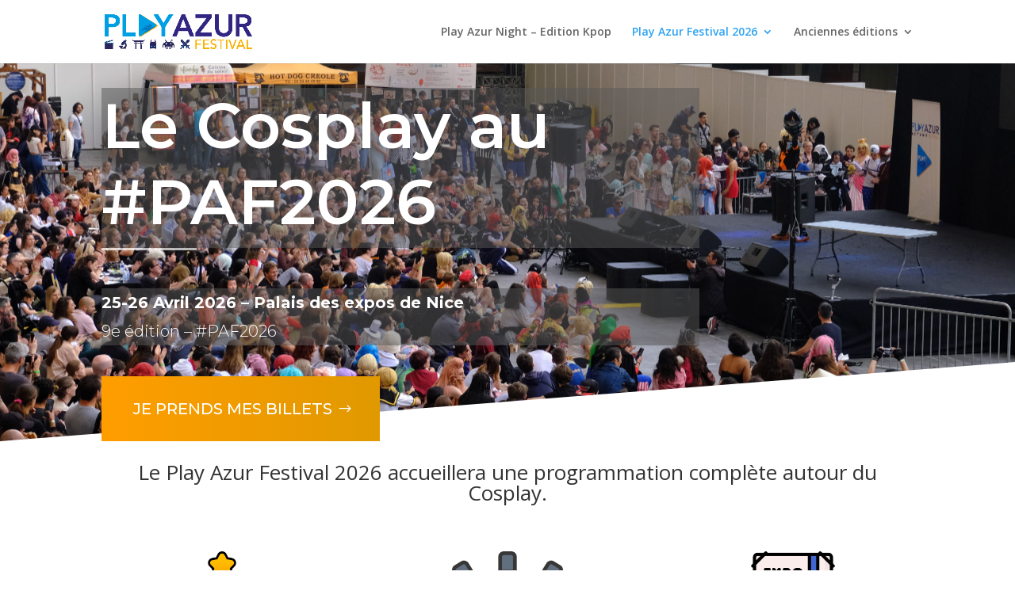

--- FILE ---
content_type: text/css
request_url: https://playazur.fr/wp-content/et-cache/29116/et-core-unified-deferred-29116.min.css?ver=1768478960
body_size: 493
content:
.et_pb_section_1.et_pb_section{padding-top:0px;padding-bottom:0px;margin-top:0px;margin-bottom:27px}.et_pb_image_0 .et_pb_image_wrap img,.et_pb_image_1 .et_pb_image_wrap img,.et_pb_image_2 .et_pb_image_wrap img{height:140px;min-height:100px;max-height:140px;width:auto}.et_pb_image_0{width:50%;max-width:100%;text-align:center}.et_pb_image_1,.et_pb_image_2{width:50%;text-align:center}.et_pb_row_3{min-height:92px}.et_pb_row_3.et_pb_row{padding-top:0px!important;padding-top:0px}.et_pb_divider_1{margin-top:20px!important;width:44%}.et_pb_divider_1:before,.et_pb_divider_2:before{border-top-color:#0c71c3;border-top-width:2px}.et_pb_text_6{margin-top:29px!important}.et_pb_divider_2{width:44%}.et_pb_row_4{border-width:2px}.et_pb_row_4.et_pb_row{padding-top:20px!important;padding-right:20px!important;padding-bottom:20px!important;padding-left:20px!important;padding-top:20px;padding-right:20px;padding-bottom:20px;padding-left:20px}.et_pb_image_3,.et_pb_image_4,.et_pb_image_5,.et_pb_image_6,.et_pb_image_7{text-align:center}.et_pb_row_5{min-height:153.7px}.et_pb_row_5.et_pb_row{margin-top:29px!important;margin-right:auto!important;margin-left:auto!important}.et_pb_text_12{padding-top:30px!important}.et_pb_image_4 .et_pb_image_wrap img,.et_pb_image_5 .et_pb_image_wrap img,.et_pb_image_6 .et_pb_image_wrap img,.et_pb_image_7 .et_pb_image_wrap img{max-height:100px;width:auto}.et_pb_row_6.et_pb_row{padding-top:0px!important;padding-bottom:0px!important;margin-top:0px!important;margin-bottom:0px!important;padding-top:0px;padding-bottom:0px}.et_pb_text_17{font-family:'Montserrat',Helvetica,Arial,Lucida,sans-serif;margin-top:27px!important}.et_pb_column .et_pb_countdown_timer_0.et_pb_countdown_timer .section p.value,.et_pb_column .et_pb_countdown_timer_0.et_pb_countdown_timer .section.sep p{font-family:'Montserrat',Helvetica,Arial,Lucida,sans-serif!important;font-weight:500!important;font-size:60px!important;color:#009ee3!important;letter-spacing:8px!important}.et_pb_column .et_pb_countdown_timer_0.et_pb_countdown_timer .section p.label{font-family:'Montserrat',Helvetica,Arial,Lucida,sans-serif}.et_pb_divider_1.et_pb_module,.et_pb_divider_2.et_pb_module{margin-left:auto!important;margin-right:auto!important}@media only screen and (max-width:980px){.et_pb_image_0 .et_pb_image_wrap img,.et_pb_image_1 .et_pb_image_wrap img,.et_pb_image_2 .et_pb_image_wrap img,.et_pb_image_3 .et_pb_image_wrap img,.et_pb_image_4 .et_pb_image_wrap img,.et_pb_image_5 .et_pb_image_wrap img,.et_pb_image_6 .et_pb_image_wrap img,.et_pb_image_7 .et_pb_image_wrap img{width:auto}}@media only screen and (max-width:767px){.et_pb_image_0 .et_pb_image_wrap img,.et_pb_image_1 .et_pb_image_wrap img,.et_pb_image_2 .et_pb_image_wrap img,.et_pb_image_3 .et_pb_image_wrap img,.et_pb_image_4 .et_pb_image_wrap img,.et_pb_image_5 .et_pb_image_wrap img,.et_pb_image_6 .et_pb_image_wrap img,.et_pb_image_7 .et_pb_image_wrap img{width:auto}}